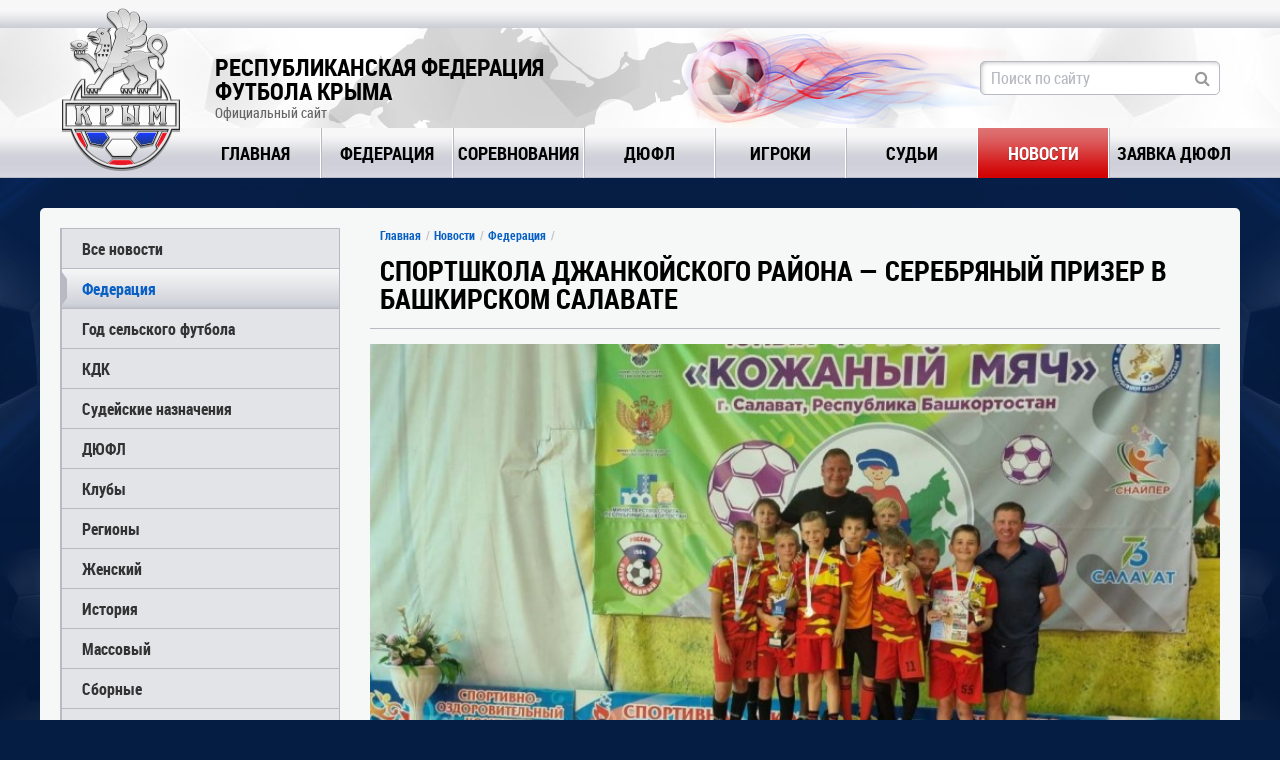

--- FILE ---
content_type: text/html; charset=utf-8
request_url: https://rffk-roo.ru/news/2288/
body_size: 5554
content:
<!DOCTYPE html>
<html lang="ru">
<head>
    <meta charset="utf-8">
    <title>Спортшкола Джанкойского района — серебряный призер в башкирском Салавате - Новости - Республиканская Федерация Футбола Крыма</title>
    <meta content="11.07.2023 г. МБУ &quot;СШ Джанкойского района&quot; завоевала 2 место на всероссийских соревнованиях юных футболистов &amp;laquo;Кожаный мяч&amp;raquo; среди сельской..." name="description">
    <meta content="" name="keywords">
    <link rel="shortcut icon" href="https://rffk-roo.ru/favicon.ico" type="image/x-icon" />
    <link rel="stylesheet" href="https://rffk-roo.ru/assets/css/normalize.css">
    <link rel="stylesheet" href="https://rffk-roo.ru/assets/css/style_reset.css">
    <link rel="stylesheet" href="https://rffk-roo.ru/assets/css/font-awesome.min.css">
    <link rel="stylesheet" href="https://rffk-roo.ru/assets/css/animate.min.css">
    <link rel="stylesheet" href="https://rffk-roo.ru/assets/js/bxSlider/dist/jquery.bxslider.min.css">
    <link rel="stylesheet" href="https://rffk-roo.ru/assets/js/jquery-dropdown/jquery.dropdown.min.css">
    <link rel="stylesheet" href="https://rffk-roo.ru/assets/js/fancybox/source/jquery.fancybox.css">
    <link rel="stylesheet" href="https://rffk-roo.ru/assets/js/datetimepicker/jquery.datetimepicker.css" />
    <link rel="stylesheet" href="https://rffk-roo.ru/assets/js/jquery-ui/themes/smoothness/jquery-ui.min.css">
    <link rel="stylesheet" href="https://rffk-roo.ru/assets/css/style.css?12">
    <!--[if lt IE 9]>
    <script src="https://rffk-roo.ru/assets/js/html5shiv.min.js"></script>
    <script src="https://rffk-roo.ru/assets/js/respond/dest/respond.min.js"></script>
    <![endif]-->
    <script type="text/javascript" src="//vk.com/js/api/openapi.js?121"></script>
    <meta property="og:image" content="https://rffk-roo.ru/assets/images/og.jpg" />
</head>
<body>
    <div class="main">
        <header>
            <div class="top_line"> </div>
            <div class="header_data">
                <div class="main_block">
                    <div class="logo">
                        <a href="https://rffk-roo.ru"><img alt="" src="https://rffk-roo.ru/assets/images/logo.png"></a>
                    </div>
                    <div class="site_name">
                        <div class="title">Республиканская Федерация<br/> Футбола Крыма</div>
                        <div class="sub_title">Официальный сайт</div>
                    </div>
                    <div class="crimea"></div>
                    <div class="fireball" ></div>

                    <div class="search input_style_div">
						<form method="get" action="https://rffk-roo.ru/search/">
						<input type="hidden" name="searchid" value="6421170"/>
                        <input class="anim input_style" name="text" type="text" placeholder="Поиск по сайту">
							<i class="fa fa-search"></i>
						</form>
                    </div>
                </div>
            </div>
            <div class="menu">
                <div class="main_block">
                    <nav>
                        <div><div><a  href="https://rffk-roo.ru" data-value="1">Главная</a></div></div>
                        <div>
                            <div><a  data-value="2" href="https://rffk-roo.ru/rffk/">Федерация</a></div>
                        </div>
                        <div><div><a  data-value="3" href="https://rffk-roo.ru/tournaments/">Соревнования</a></div></div>
                        <div><div><a  data-value="4" href="https://rffk-roo.ru/dufl/">ДЮФЛ</a></div></div>
                        <div><div><a   data-value="7" href="https://rffk-roo.ru/players/">Игроки</a></div></div>
						  <div><div><a   data-value="7" href="https://rffk-roo.ru/referees/">Судьи</a></div></div>
                                                <div><div><a class="active"  data-value="5" href="https://rffk-roo.ru/news/">Новости</a></div></div>
                        <div><div><a data-value="5" href="https://rffk-roo.ru/tournaments/request/">Заявка ДЮФЛ</a></div></div>
                    </nav>
                </div>
                            </div>
        </header>
        <div class="wrapper">
                <div class="main_block">
                                                            <div id="content">
                            <div class="content_wrapper">
    <aside class="sidebar" >
            <div class="sidebar_menu">
            <ul>
                <li ><a href="https://rffk-roo.ru/news/">Все новости</a></li>
                                    <li class="active" ><a  href="https://rffk-roo.ru/news/cats/1/">Федерация</a></li>
                                    <li  ><a  href="https://rffk-roo.ru/news/cats/15/">Год сельского футбола</a></li>
                                    <li  ><a  href="https://rffk-roo.ru/news/cats/13/">КДК</a></li>
                                    <li  ><a  href="https://rffk-roo.ru/news/cats/12/">Судейские назначения</a></li>
                                    <li  ><a  href="https://rffk-roo.ru/news/cats/8/">ДЮФЛ</a></li>
                                    <li  ><a  href="https://rffk-roo.ru/news/cats/3/">Клубы</a></li>
                                    <li  ><a  href="https://rffk-roo.ru/news/cats/5/">Регионы</a></li>
                                    <li  ><a  href="https://rffk-roo.ru/news/cats/11/">Женский</a></li>
                                    <li  ><a  href="https://rffk-roo.ru/news/cats/14/">История</a></li>
                                    <li  ><a  href="https://rffk-roo.ru/news/cats/4/">Массовый</a></li>
                                    <li  ><a  href="https://rffk-roo.ru/news/cats/2/">Сборные</a></li>
                                    <li  ><a  href="https://rffk-roo.ru/news/cats/9/">Объявления</a></li>
                            </ul>
        </div>

     
    <div class="our_banners">
  <div>
    <a href="https://rffk-roo.ru/tournaments/4/"><img src="https://rffk-roo.ru/uploads/promo/2.jpg" title="Чемпионат любительских команд Республики Крым"> </a>
  </div>
  <div>
    <a href="https://rffk-roo.ru/dufl/"><img src="https://rffk-roo.ru/uploads/promo/3.jpg" title="Открытое первенство ДЮФЛ Республики Крым"> </a>
  </div>
  <div>
    <a href="https://rffk-roo.ru/women/"><img src="https://rffk-roo.ru/uploads/promo/4.jpg" title="Открытое первенство женских команд Республики Крым"> </a>
  </div>
</div>
        </aside>
    <section class="main_content full_news">
        <div class="content_head">
            <div class="breadcrumbs">
                <a href="https://rffk-roo.ru">Главная</a>
                <a href="https://rffk-roo.ru/news/">Новости</a>
                <a href="https://rffk-roo.ru/news/cats/1/">Федерация</a>            </div>
            <h1>Спортшкола Джанкойского района — серебряный призер в башкирском Салавате</h1>
        </div>


                            <div class="main_part" style="background-color: #eee;">
                    <img class="main_image" src="https://rffk-roo.ru/uploads/news/large/Cq0g6waY.jpg">
                </div>
                    <div class="under_media">
            <div class="attachments">
                <div class="photos"><i class="fa fa-camera"></i> 4</div>                                <div class="views"><i class="fa fa-eye"></i> 1532</div>
                <span class="dop_info"></span>
            </div>
        </div>
        <div class="news_text content_text">
                                            <p><strong>11.07.2023 г. МБУ "СШ Джанкойского района" завоевала 2 место на всероссийских соревнованиях юных футболистов &laquo;Кожаный мяч&raquo; среди сельской юношеской лиги &laquo;Колосок&raquo; в младшей возрастной группе 2012-2013 гг.р. </strong></p>
<p>Команда находится на соревнованиях в г. Салават Башкортостан с 05 по 12 июля 2023 г. на финальной части соревнований, к которой были допущены 16 команд - победительниц регионального этапа соревнований в своих субъектах федерации.&nbsp;</p>
<p>Джанкойцы&nbsp;вышли из группы с первого места, а после уверенно победили в четвертьфинале Республику Алтай 11:0. В полуфинале выиграли у Удмуртии в серии пенальти 1:1 (4:3 пен). В финале встретились с командой из Томской области (лидером, не допустившим ни одного проигрыша за всю серию игрв в Салавате),&nbsp;которой уступили в упорной борьбе со счётом 4:3 и заняли второе место во всероссийской лиге среди сельских команд.</p>
<p>Результаты матчей&nbsp;<strong>МБУ "СШ Джанкойского района"</strong>:</p>
<p><strong>1 тур Свердловская область &ndash; Республика Крым 0:0</strong></p>
<p><strong>2 тур&nbsp;Республика Крым &ndash; Кемеровская область 8:0</strong></p>
<p><strong>3 тур&nbsp;Астраханская область &ndash; Республика Крым 0:1</strong></p>
<p><strong>четвертьфинал&nbsp; Республика Алтай &ndash; Республика Крым 0:11</strong></p>
<p><strong>полуфинал&nbsp;Республика Крым &ndash; Удмуртская Респ. 1:1 (4:3п)</strong></p>
<p><strong>финал&nbsp;Томская обл. &ndash; Республика Крым 4:3</strong></p>
<p>&nbsp;</p>
<p>Примечательно, что в 2022 году команда также была победителем соревнований по Республике Крым в возрастной группе 2011-2012 гг.р., но не попала на всероссийский финал из-за нехватки нескольких баллов в рейтинговой оценке, осуществляемой Всероссийским клубом "Кожаный мяч".</p>
<p><strong>Республиканская федерация футбола Крыма поздравляет команду с отличным результатом выступлений на соревнованиях! </strong></p>
<p><strong>Выражаем благодарность всем игрокам команды и тренерам Белевичу Вадиму Викторовичу и Кутовому Максиму Александровичу за хорошую спортивную подготовку и настойчивость в достижении высоких спортивных целей!</strong></p>
                                </div>
                    <div class="news_page_media box">
    <div class="main_part" style=" background: #eee url('https://rffk-roo.ru/uploads/news/large/Cq0g6waY.jpg');background-size: contain; background-position:center center; background-repeat:no-repeat;">
        <a class="zoom-photo" style="display: block; width: 100%; height: 100%;" href="https://rffk-roo.ru/uploads/news/original/Cq0g6waY.jpg"></a>
    </div>
    <div class="navigation">
        <ul class="data bxslider">
            <li data-id="0" data-url="https://rffk-roo.ru/uploads/news/large/Cq0g6waY.jpg" class="photo item active"
                style="background: #eee url('https://rffk-roo.ru/uploads/news/small/Cq0g6waY.jpg');background-size: contain; background-position:center center; background-repeat:no-repeat;">
            </li>
                                                    <li data-id="0" data-url="https://rffk-roo.ru/uploads/news_photos/large/hE0g59zR.jpg" class="photo item" style="background: #eee url('https://rffk-roo.ru/uploads/news_photos/small/hE0g59zR.jpg'); background-size: contain; background-position:center center; background-repeat:no-repeat;">
                </li>
                                            <li data-id="1" data-url="https://rffk-roo.ru/uploads/news_photos/large/p5D2hR24.jpg" class="photo item" style="background: #eee url('https://rffk-roo.ru/uploads/news_photos/small/p5D2hR24.jpg'); background-size: contain; background-position:center center; background-repeat:no-repeat;">
                </li>
                                            <li data-id="2" data-url="https://rffk-roo.ru/uploads/news_photos/large/cIrhVOJv.jpg" class="photo item" style="background: #eee url('https://rffk-roo.ru/uploads/news_photos/small/cIrhVOJv.jpg'); background-size: contain; background-position:center center; background-repeat:no-repeat;">
                </li>
                                    </ul>
        <div class="pager_1">
            <div class="top"></div>
            <div class="bottom"></div>
        </div>
        <div class="total_div">
            <span class="total_start">1</span> из 4
        </div>
    </div>
</div>                <div class="under_info">
            <div class="date_under">
                20.01.2026 21:04
            </div>
            <div class="social">
                <script src="//yastatic.net/es5-shims/0.0.2/es5-shims.min.js"></script>
                <script src="//yastatic.net/share2/share.js"></script>
                <div class="ya-share2" data-services="vkontakte,facebook,odnoklassniki,moimir,gplus,twitter,viber,telegram"></div>
            </div>
        </div>
        <div class="under_info2">
            <div class="tags">
                                    <a href="https://rffk-roo.ru/news/cats/1/">Федерация</a>
                                    <a href="https://rffk-roo.ru/news/cats/8/">ДЮФЛ</a>
                                    <a href="https://rffk-roo.ru/news/cats/5/">Регионы</a>
                                    <a href="https://rffk-roo.ru/news/cats/4/">Массовый</a>
                                                                            </div>
        </div>
          

<div class="last_news">
    <div class="block_title">
        <div class="name">Последние новости</div>
                    <div class="all_link"><a href="https://rffk-roo.ru/news/">Все новости <i class="fa fa-caret-right"></i></a></div>
                <div class="clear"></div>
    </div>
    <div class="news_tabs_content">
        <div class=" active">
                            <div class="news_item">
  <div class="part1">
    <div class="img">
      <a href="https://rffk-roo.ru/news/2849/">
        <div class="img-bg" style="background-image: url('https://rffk-roo.ru/uploads/news/medium/ItURCUQY.jpg')">

        </div>
      </a>
    </div>
    <div class="add_info">
      <div class="date">20.01.2026 08:28</div>
      <div class="attachments">
        <div class="photos"><i class="fa fa-camera"></i> 2</div>                          <div class="views"><i class="fa fa-eye"></i> 75</div>
      </div>
    </div>
  </div>
  <div class="part2">
    <div class="title news_link_style_1">
      <a href="https://rffk-roo.ru/news/2849/">ПОЗДРАВЛЯЕМ С ДНЁМ РОЖДЕНИЯ СЕРГЕЯ АЛЕКСАНДРОВИЧА БОРОДКИНА!</a>
    </div>
    <div class="news_short_desc">
      Сегодня, 20 января, свой 65-й летний юбилей отмечает Президент Крымского футбольного союза, Председатель Республиканской федерации футбола...
    </div>
      <div class="tags">
          <i class="fa fa-tag"></i>
                            <a href="https://rffk-roo.ru/news/cats/1/">Федерация</a>
                                                </div>
  </div>
</div>                            <div class="news_item">
  <div class="part1">
    <div class="img">
      <a href="https://rffk-roo.ru/news/2848/">
        <div class="img-bg" style="background-image: url('https://rffk-roo.ru/uploads/news/medium/8zf2Bbsb.jpg')">

        </div>
      </a>
    </div>
    <div class="add_info">
      <div class="date">20.01.2026 08:23</div>
      <div class="attachments">
        <div class="photos"><i class="fa fa-camera"></i> 1</div>                          <div class="views"><i class="fa fa-eye"></i> 54</div>
      </div>
    </div>
  </div>
  <div class="part2">
    <div class="title news_link_style_1">
      <a href="https://rffk-roo.ru/news/2848/">ПОЗДРАВЛЯЕМ С ДНЁМ РОЖДЕНИЯ!</a>
    </div>
    <div class="news_short_desc">
      Сегодня отмечает свой День рождения первый заместитель Председателя РФФК Максим Александрович Старцев.
Уважаемый Максим Александрович,...
    </div>
      <div class="tags">
          <i class="fa fa-tag"></i>
                            <a href="https://rffk-roo.ru/news/cats/1/">Федерация</a>
                                                </div>
  </div>
</div>                            <div class="news_item">
  <div class="part1">
    <div class="img">
      <a href="https://rffk-roo.ru/news/2847/">
        <div class="img-bg" style="background-image: url('https://rffk-roo.ru/uploads/news/medium/w608O4ah.png')">

        </div>
      </a>
    </div>
    <div class="add_info">
      <div class="date">31.12.2025 09:43</div>
      <div class="attachments">
        <div class="photos"><i class="fa fa-camera"></i> 1</div>                          <div class="views"><i class="fa fa-eye"></i> 1093</div>
      </div>
    </div>
  </div>
  <div class="part2">
    <div class="title news_link_style_1">
      <a href="https://rffk-roo.ru/news/2847/">С НОВЫМ ГОДОМ!</a>
    </div>
    <div class="news_short_desc">
      Уважаемые коллеги и любители футбола, дорогие друзья!
Республиканская федерация футбола Крыма поздравляет Вас с Новым Годом и Рождеством...
    </div>
      <div class="tags">
          <i class="fa fa-tag"></i>
                            <a href="https://rffk-roo.ru/news/cats/1/">Федерация</a>
                                                </div>
  </div>
</div>                            <div class="news_item">
  <div class="part1">
    <div class="img">
      <a href="https://rffk-roo.ru/news/2846/">
        <div class="img-bg" style="background-image: url('https://rffk-roo.ru/uploads/news/medium/QhJR0VdW.jpg')">

        </div>
      </a>
    </div>
    <div class="add_info">
      <div class="date">25.12.2025 19:27</div>
      <div class="attachments">
        <div class="photos"><i class="fa fa-camera"></i> 4</div>                          <div class="views"><i class="fa fa-eye"></i> 1485</div>
      </div>
    </div>
  </div>
  <div class="part2">
    <div class="title news_link_style_1">
      <a href="https://rffk-roo.ru/news/2846/">Итоги футбольного года в городе Евпатория</a>
    </div>
    <div class="news_short_desc">
      19 декабря состоялось&nbsp;Итоговое заседание Исполкома Федерации футбола города Евпатории, на котором были подведены итоги 2025 года и...
    </div>
      <div class="tags">
          <i class="fa fa-tag"></i>
                            <a href="https://rffk-roo.ru/news/cats/1/">Федерация</a>
                                                </div>
  </div>
</div>                            <div class="news_item">
  <div class="part1">
    <div class="img">
      <a href="https://rffk-roo.ru/news/2845/">
        <div class="img-bg" style="background-image: url('https://rffk-roo.ru/uploads/news/medium/VrfcBSMY.jpg')">

        </div>
      </a>
    </div>
    <div class="add_info">
      <div class="date">22.12.2025 19:32</div>
      <div class="attachments">
        <div class="photos"><i class="fa fa-camera"></i> 16</div>                          <div class="views"><i class="fa fa-eye"></i> 1653</div>
      </div>
    </div>
  </div>
  <div class="part2">
    <div class="title news_link_style_1">
      <a href="https://rffk-roo.ru/news/2845/">В Симферополе определили победителя 13-го турнира памяти Анатолия Заяева</a>
    </div>
    <div class="news_short_desc">
      В минувшие выходные, 20-21 декабря, в Симферополе&nbsp;прошел 13-й Открытый детско-юношеский турнир, посвященный памяти легендарного...
    </div>
      <div class="tags">
          <i class="fa fa-tag"></i>
                            <a href="https://rffk-roo.ru/news/cats/1/">Федерация</a>
                                                </div>
  </div>
</div>                            <div class="news_item">
  <div class="part1">
    <div class="img">
      <a href="https://rffk-roo.ru/news/2844/">
        <div class="img-bg" style="background-image: url('https://rffk-roo.ru/uploads/news/medium/dKYRpWA7.jpg')">

        </div>
      </a>
    </div>
    <div class="add_info">
      <div class="date">22.12.2025 19:28</div>
      <div class="attachments">
        <div class="photos"><i class="fa fa-camera"></i> 1</div>                          <div class="views"><i class="fa fa-eye"></i> 1599</div>
      </div>
    </div>
  </div>
  <div class="part2">
    <div class="title news_link_style_1">
      <a href="https://rffk-roo.ru/news/2844/">ФК «Пятихатка» отметила 100-летний юбилей!</a>
    </div>
    <div class="news_short_desc">
      В далёком 1925 году на базе местной детской трудовой колонии &laquo;Отарчик&raquo; была создана первая любительская команда юных футболистов. В 50...
    </div>
      <div class="tags">
          <i class="fa fa-tag"></i>
                            <a href="https://rffk-roo.ru/news/cats/1/">Федерация</a>
                            <a href="https://rffk-roo.ru/news/cats/14/">История</a>
                                                </div>
  </div>
</div>                    </div>
    </div>
</div>
    </section>
    </div>
    <div class="sep_line bottom"></div>
    <div class="partners">
  <div>
    <a href="http://www.fifa.com/"><img class="grayscale" src="https://rffk-roo.ru/assets/images/fifa.png"></a>
  </div>
  <div>
    <a href="http://www.uefa.com/"><img class="grayscale" src="https://rffk-roo.ru/assets/images/uefa.png"></a>
  </div>
  <div>
    <a href="http://www.cfu2015.com/"><img class="grayscale" src="https://rffk-roo.ru/assets/images/cfu.png"></a>
  </div>
  <div>
    <a href="http://rffsev.ru/"><img class="grayscale" src="https://rffk-roo.ru/uploads/rffsev-logo-2020.png"></a>
  </div>
  <div>
    <a href="http://ffrk.ru/"><img class="grayscale" src="https://rffk-roo.ru/assets/images/mini.png"></a>
  </div>
</div>
                    </div>
            </div>
        </div>
        <footer>
            <div class="line">
                <div class="main_block">
                    <div>
                        <div class="beingame">
                            Будь в игре
                        </div>
                        <div class="subscribe">
                            <div>Подпишись на <br/>рассылку новостей</div>

                            <div class="input_style_div">
                                <input type="text" class="anim input_style" placeholder="Укажите email">
                                <i class="fa fa-envelope-o"></i>
                            </div>
                        </div>
                    </div>
                    <div>
                        Поделитесь с друзьями
                        <div class="share">
                            <script src="//yastatic.net/es5-shims/0.0.2/es5-shims.min.js"></script>
                            <script src="//yastatic.net/share2/share.js"></script>
                            <div class="ya-share2" data-services="vkontakte,facebook,odnoklassniki,moimir,gplus,twitter,viber,telegram"></div>
                        </div>
                    </div>
                </div>
            </div>
            <div class="bottom">
                <div class="main_block">
                        <div class="copy">
                            Республиканская Федерация Футбола Крыма <br/>
                            Официальный сайт<br/>
                            © 2009-2026. Все права защищены
                        </div>
                        <div class="counters">
                            <img src="//counter.yadro.ru/logo?12.2" title="LiveInternet: показано число просмотров за 24 часа, посетителей за 24 часа и за сегодня" alt="" border="0" width="88" height="31">
                        </div>
                        <div class="tiger">
                            <div class="clear"></div>
                        </div>
                </div>
            </div>
        </footer>
    </div>
    <script type="text/javascript" src="https://rffk-roo.ru/assets/js/jquery.min.js"></script>
    <script src="https://rffk-roo.ru/assets/js/jquery-ui/jquery-ui.min.js"></script>
    <script type="text/javascript" src="https://rffk-roo.ru/assets/js/fancybox/source/jquery.fancybox.js"></script>
    <script type="text/javascript" src="https://rffk-roo.ru/assets/js/bxSlider/dist/jquery.bxslider.min.js"></script>
    <script type="text/javascript" src="https://rffk-roo.ru/assets/js/jquery-dropdown/jquery.dropdown.min.js"></script>
        <script type="text/javascript" src="https://rffk-roo.ru/assets/js/func.js?18"></script>
    <script type="text/javascript" src="https://rffk-roo.ru/assets/js/main.js?18"></script>

    <!--LiveInternet counter--><script type="text/javascript">
        new Image().src = "//counter.yadro.ru/hit?r"+
            escape(document.referrer)+((typeof(screen)=="undefined")?"":
                ";s"+screen.width+"*"+screen.height+"*"+(screen.colorDepth?
                screen.colorDepth:screen.pixelDepth))+";u"+escape(document.URL)+
            ";"+Math.random();</script><!--/LiveInternet-->
    <!-- Yandex.Metrika counter -->
    <script type="text/javascript" >
        (function (d, w, c) {
            (w[c] = w[c] || []).push(function() {
                try {
                    w.yaCounter45951234 = new Ya.Metrika({
                        id:45951234,
                        clickmap:true,
                        trackLinks:true,
                        accurateTrackBounce:true,
                        webvisor:true
                    });
                } catch(e) { }
            });

            var n = d.getElementsByTagName("script")[0],
                s = d.createElement("script"),
                f = function () { n.parentNode.insertBefore(s, n); };
            s.type = "text/javascript";
            s.async = true;
            s.src = "https://mc.yandex.ru/metrika/watch.js";

            if (w.opera == "[object Opera]") {
                d.addEventListener("DOMContentLoaded", f, false);
            } else { f(); }
        })(document, window, "yandex_metrika_callbacks");
    </script>
    <noscript><div><img src="https://mc.yandex.ru/watch/45951234" style="position:absolute; left:-9999px;" alt="" /></div></noscript>
    <!-- /Yandex.Metrika counter -->

</body>
</html>
